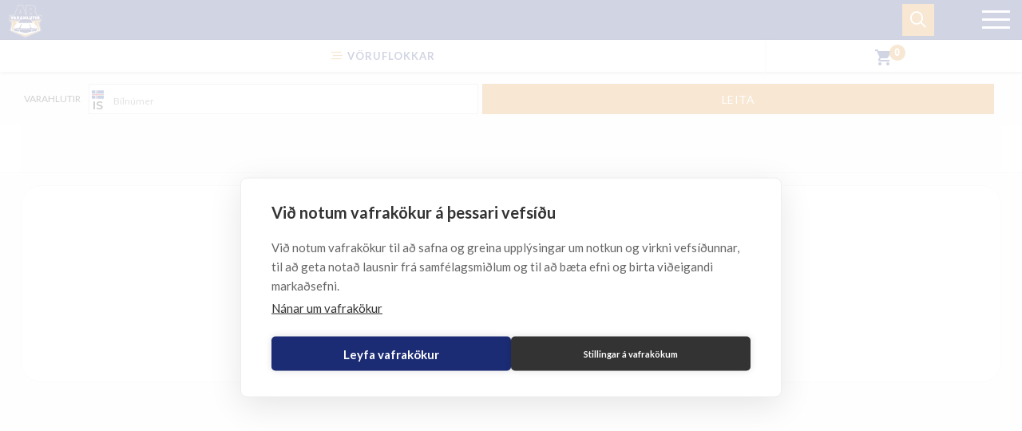

--- FILE ---
content_type: application/javascript
request_url: https://ab.is/runtime-es2015.f2a5ade3de9fdb4d584b.js
body_size: 2303
content:
!function(){"use strict";var e,t={},n={};function r(e){var o=n[e];if(void 0!==o)return o.exports;var a=n[e]={id:e,loaded:!1,exports:{}};return t[e].call(a.exports,a,a.exports,r),a.loaded=!0,a.exports}r.m=t,e=[],r.O=function(t,n,o,a){if(!n){var u=1/0;for(f=0;f<e.length;f++){n=e[f][0],o=e[f][1],a=e[f][2];for(var i=!0,c=0;c<n.length;c++)(!1&a||u>=a)&&Object.keys(r.O).every(function(e){return r.O[e](n[c])})?n.splice(c--,1):(i=!1,a<u&&(u=a));if(i){e.splice(f--,1);var d=o();void 0!==d&&(t=d)}}return t}a=a||0;for(var f=e.length;f>0&&e[f-1][2]>a;f--)e[f]=e[f-1];e[f]=[n,o,a]},r.n=function(e){var t=e&&e.__esModule?function(){return e.default}:function(){return e};return r.d(t,{a:t}),t},r.d=function(e,t){for(var n in t)r.o(t,n)&&!r.o(e,n)&&Object.defineProperty(e,n,{enumerable:!0,get:t[n]})},r.f={},r.e=function(e){return Promise.all(Object.keys(r.f).reduce(function(t,n){return r.f[n](e,t),t},[]))},r.u=function(e){return e+"-es2015."+{"default-src_app_component-libraries_syncfusion_module_ts":"6ff99fdd12dabd9b42db","default-src_app_lazy-style-wrapper_routeWrapper_ts":"eebbaf7717688fd8b90f","default-src_app_admin_items-admin_admin-images-dialog_admin-images-dialog_component_ts-src_ap-ea9adf":"fe300a17ca2e0a169362","default-node_modules_lodash-es__Stack_js-node_modules_lodash-es__cloneBuffer_js-node_modules_-97f692":"dded930f3174e5d1509e",common:"86c395c04a339a42a254",admin:"33cc5708284b6781c5a0",item:"370bca67652fa7dfb7a2",garage:"359bfc3d385c894927a8","tec-doc":"42592791bd2cf1e8790d",minar:"4c69f7292df51a3700a9","sales-agent":"c629f72e9383ee910a8e"}[e]+".js"},r.miniCssF=function(e){return e+".2c3765c38d8d778aa5a7.css"},r.o=function(e,t){return Object.prototype.hasOwnProperty.call(e,t)},function(){var e={},t="cubeshop:";r.l=function(n,o,a,u){if(e[n])e[n].push(o);else{var i,c;if(void 0!==a)for(var d=document.getElementsByTagName("script"),f=0;f<d.length;f++){var s=d[f];if(s.getAttribute("src")==n||s.getAttribute("data-webpack")==t+a){i=s;break}}i||(c=!0,(i=document.createElement("script")).charset="utf-8",i.timeout=120,r.nc&&i.setAttribute("nonce",r.nc),i.setAttribute("data-webpack",t+a),i.src=r.tu(n)),e[n]=[o];var l=function(t,r){i.onerror=i.onload=null,clearTimeout(p);var o=e[n];if(delete e[n],i.parentNode&&i.parentNode.removeChild(i),o&&o.forEach(function(e){return e(r)}),t)return t(r)},p=setTimeout(l.bind(null,void 0,{type:"timeout",target:i}),12e4);i.onerror=l.bind(null,i.onerror),i.onload=l.bind(null,i.onload),c&&document.head.appendChild(i)}}}(),r.r=function(e){"undefined"!=typeof Symbol&&Symbol.toStringTag&&Object.defineProperty(e,Symbol.toStringTag,{value:"Module"}),Object.defineProperty(e,"__esModule",{value:!0})},r.nmd=function(e){return e.paths=[],e.children||(e.children=[]),e},function(){var e;r.tu=function(t){return void 0===e&&(e={createScriptURL:function(e){return e}},"undefined"!=typeof trustedTypes&&trustedTypes.createPolicy&&(e=trustedTypes.createPolicy("angular#bundler",e))),e.createScriptURL(t)}}(),r.p="",function(){var e={runtime:0};r.f.j=function(t,n){var o=r.o(e,t)?e[t]:void 0;if(0!==o)if(o)n.push(o[2]);else if("runtime"!=t){var a=new Promise(function(n,r){o=e[t]=[n,r]});n.push(o[2]=a);var u=r.p+r.u(t),i=new Error;r.l(u,function(n){if(r.o(e,t)&&(0!==(o=e[t])&&(e[t]=void 0),o)){var a=n&&("load"===n.type?"missing":n.type),u=n&&n.target&&n.target.src;i.message="Loading chunk "+t+" failed.\n("+a+": "+u+")",i.name="ChunkLoadError",i.type=a,i.request=u,o[1](i)}},"chunk-"+t,t)}else e[t]=0},r.O.j=function(t){return 0===e[t]};var t=function(t,n){var o,a,u=n[0],i=n[1],c=n[2],d=0;for(o in i)r.o(i,o)&&(r.m[o]=i[o]);if(c)var f=c(r);for(t&&t(n);d<u.length;d++)r.o(e,a=u[d])&&e[a]&&e[a][0](),e[u[d]]=0;return r.O(f)},n=self.webpackChunkcubeshop=self.webpackChunkcubeshop||[];n.forEach(t.bind(null,0)),n.push=t.bind(null,n.push.bind(n))}()}();